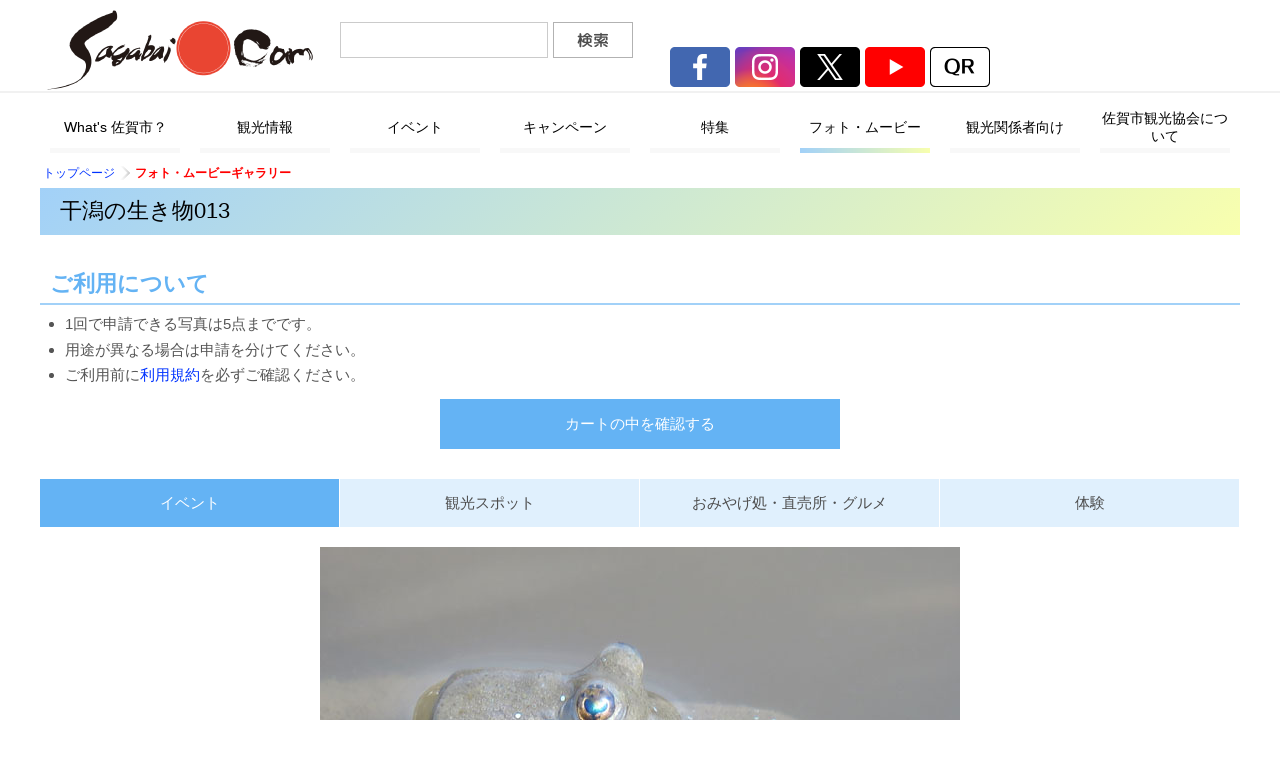

--- FILE ---
content_type: text/html
request_url: https://sagabai.com/main/?cont=photogallery&fid=1522
body_size: 13029
content:
<!DOCTYPE html>
<html lang="ja">
<head prefix="og: http://ogp.me/ns#">
<!-- Google tag (gtag.js) -->

<script async src="https://www.googletagmanager.com/gtag/js?id=G-RGGF5HBREQ"></script>
<script>
  window.dataLayer = window.dataLayer || [];
  function gtag(){dataLayer.push(arguments);}
  gtag('js', new Date());

  gtag('config', 'G-RGGF5HBREQ');
</script>

<!--layout_org_item-->
	<meta charset="UTF-8">
	<meta name="robots" content="all">
	<title>干潟の生き物013　フォト・ムービーギャラリー　佐賀市観光協会公式ポータルサイト　サガバイドットコム　[sagabai.com]</title>
	<meta name="description" content="">
	<meta name="keywords" content="">
	<meta name="twitter:card" content="summary_large_image">
	<meta property="og:title" content="干潟の生き物013　フォト・ムービーギャラリー">
	<meta property="og:description" content="">
	<meta property="og:type" content="article">
	<meta property="og:url" content="https://sagabai.com/main/?cont=photogallery&fid=1522">
	<meta property="og:image" content="https://sagabai.com/imglist/preview/higatanoikimono_13.jpg">
	<meta property="og:site_name" content="佐賀市観光協会公式ポータルサイト　サガバイドットコム　[sagabai.com]">
	<meta http-equiv="Content-Style-Type" content="text/css">
	<meta http-equiv="Content-Script-Type" content="text/javascript">
	<meta name="viewport" content="width=device-width">
	
	
	<script type="text/javascript" src="../html/js/jquery.js"></script>
	<script type="text/javascript" src="../html/js/jquery.cookie.js"></script>
	<script type="text/javascript" src="../html/js/fontsize.js"></script>
	<script type="text/javascript" src="../html/js/jquery.qrcode.min.js"></script>
	<script type="text/javascript" src="../html/js/slick/slick.js"></script>
	<link rel="stylesheet" type="text/css" href="../html/js/slick/slick.css" media="all">
	<link rel="stylesheet" type="text/css" href="../html/js/slick/slick-theme.css" media="all">

	<link rel="stylesheet" type="text/css" href="../html/css/photo_search.css" media="all">
	<link rel="stylesheet" type="text/css" href="../html/css/org_gazo.css?ver=20.19.12.23.01" media="all">
	<link rel="stylesheet" type="text/css" href="../html/css/rwd.css?ver=20.19.12.19.01" media="all">
	<style type=text/css>
#header #siteid h1,
#header #siteid p a{
	background-image: url('../html/logo_image/siteid.png');
}
</style>

	<!--objedt-fit（IE対策）-->
	<script src="https://cdnjs.cloudflare.com/ajax/libs/object-fit-images/3.2.3/ofi.js"></script>
	<script>objectFitImages();</script>
</head>
<body>



<!--FB_LB-->
<div id="fb-root"></div>

<script>(function(d, s, id) {
  var js, fjs = d.getElementsByTagName(s)[0];
  if (d.getElementById(id)) return;
  js = d.createElement(s); js.id = id;
  js.src = "//connect.facebook.net/ja_JP/all.js#xfbml=1";
  fjs.parentNode.insertBefore(js, fjs);
}(document, 'script', 'facebook-jssdk'));</script>

<!--FB_LB-->
<a id="top" name="top"></a>
<div id="bg">
<div id="bg_in">
	<div id="header">
	<div id="header_in">
		<div id="siteid">
			<p><a href="./">佐賀市観光協会公式ポータルサイト　サガバイドットコム　[sagabai.com]</a></p>
		</div><!--siteid-->
		<div id="hcontents">
			
			<div id="hcontents_1">
				<div class="gengo">
					
					<div id="google_translate_element"></div>
					<script type="text/javascript">
					function googleTranslateElementInit() {
					  new google.translate.TranslateElement({pageLanguage: 'ja', includedLanguages: 'en,ja,ko,th,zh-CN,zh-TW', layout: google.translate.TranslateElement.InlineLayout.SIMPLE}, 'google_translate_element');
					}
					</script><script type="text/javascript" src="//translate.google.com/translate_a/element.js?cb=googleTranslateElementInit"></script>
					
				</div><!--gengo-->
				
				<form action="./" method="get" class="kensaku">
					<p><input type="text" name="wd" value="" size="10" id="keyword" onfocus="if (this.value == 'キーワードを入力') this.value = '';" onblur="if (this.value == '') this.value = 'キーワードを入力';" value="キーワードを入力" />
					<input src="../html/all_img/org/kensaku_bo.png" name="" value="検索" id="search_btn" type="image"></p>
				</form>
			</div><!--hcontents_1-->
			
			<div id="hcontents_2">
				<div class="koshiki_sns">
					<ul>
						<li><a href="https://www.facebook.com/Sagabai/" target="_blank"><img src="../html/all_img/org/koshiki_fb2.png" alt="Facebook"></a></li>
						<li><a href="https://www.instagram.com/sagabai.com_official/" target="_blank"><img src="../html/all_img/org/koshiki_ig2.png" alt="Instagram"></a></li>
						<li><a href="https://twitter.com/SagabaiOfficial" target="_blank"><img src="../html/all_img/org/koshiki_x.png" alt="X"></a></li>
						<li><a href="https://www.youtube.com/channel/UCo4Mo5B0ONyno4ZcWCdzOkA" target="_blank"><img src="../html/all_img/org/koshiki_yt2.png" alt="YouTube"></a></li>
						<li><input type="image" src="../html/all_img/org/qr2.png" id="qrbo" style="width: 60px; height: auto; margin: 0; padding: 0; border: none;"></li>
					</ul>
					<p style=" text-align: center;"><a href="../main/3107.html">佐賀市観光協会SNSについて</a></p>
				</div><!--koshiki_sns-->
			</div><!--hcontents_2-->
			
			<div id="hcontents_3" class="banner_5">
				
			</div><!--hcontents_3-->
			
		</div><!--hcontents-->
	</div><!--header_in-->
	</div><!--header-->

<!--QRコード生成-->

<script>
	$(window).on("load",function(){
	  $('#qr_code').qrcode(location.href);
	});
</script>
<script>
$(function () {
    $('#qrbo').click(function () {
        $('#qr_toggle').toggle();
    });
    $('#tojiru').click(function () {
        $('#qr_toggle').hide();
    });
});
</script>

<div id="qr_toggle" style=" display: none;">
	<div id="qr_code"></div>
	<button id="tojiru">閉じる</button>
</div>
	
	
	<div class="mega_menu">
		<ul>
<li class="m_0">
    <a href="./2644.html"><span>What's 佐賀市？</span></a>
<ul>
<li class="m_0_0">
    <a href="./3604.html"><span>What’s 佐賀市？トップ</span></a>
</li>
<li class="m_0_1">
    <a href="./2646.html"><span>佐賀市って、どんなとこ？</span></a>
</li>
<li class="m_0_2 list">
    <a href="./3538.html"><span>佐賀市の主なイベント</span></a>
<ul>
<li class="m_0_2_0">
    <a href="./6795.html"><span>佐賀城下ひなまつり</span></a>
</li>
<li class="m_0_2_1">
    <a href="./2673.html"><span>佐賀インターナショナルバルーンフェスタ</span></a>
</li>
<li class="m_0_2_2">
    <a href="./2620.html"><span>麦秋の風景</span></a>
</li>
</ul>
</li>
<li class="m_0_3">
    <a href="./2674.html"><span>佐賀市の歴史</span></a>
</li>
<li class="m_0_4 list">
    <a href="./3546.html"><span>佐賀市のご当地グルメ</span></a>
<ul>
<li class="m_0_4_0">
    <a href="./26.html"><span>シシリアンライス</span></a>
</li>
</ul>
</li>
<li class="m_0_5">
    <a href="./2815.html"><span>佐賀市の伝統工芸品</span></a>
</li>
<li class="m_0_6">
    <a href="./119.html"><span>さが花ごよみ</span></a>
</li>
<li class="m_0_7">
    <a href="./3104.html"><span>佐賀市へのアクセス</span></a>
</li>
<li class="m_0_8">
    <a href="./467.html"><span>佐賀市観光パンフレット</span></a>
</li>
<li class="m_0_9">
    <a href="./3442.html"><span>佐賀市のふるさと納税</span></a>
</li>
</ul>
</li>
<li class="m_1">
    <a href="./4.html"><span>観光情報</span></a>
</li>
<li class="m_2">
    <a href="./6.html"><span>イベント</span></a>
</li>
<li class="m_3">
    <a href="./3244.html"><span>キャンペーン</span></a>
</li>
<li class="m_4">
    <a href="./7.html"><span>特集</span></a>
<ul>
<li class="m_4_0">
    <a href="./3605.html"><span>特集トップ</span></a>
</li>
<li class="m_4_1">
    <a href="./8145.html"><span>佐賀市観光親善大使（令和７年度）</span></a>
</li>
<li class="m_4_2">
    <a href="./5161.html"><span>佐賀市観光協会おすすめツアー</span></a>
</li>
<li class="m_4_3">
    <a href="./5049.html"><span>SAGAつながるタクシー</span></a>
</li>
<li class="m_4_4">
    <a href="./3019.html"><span>【観光チケット】ぶらり佐賀！銘菓めぐりの旅</span></a>
</li>
<li class="m_4_5">
    <a href="./3486.html"><span>佐賀市観光ボランティアガイドツアー</span></a>
</li>
<li class="m_4_6">
    <a href="./7853.html"><span>SAGA MADOコンシェルジュが教えます！＼駅チカ！／【佐賀ランチMAP】</span></a>
</li>
<li class="m_4_7">
    <a href="./6553.html"><span>～砂糖文化を広めた長崎街道～「シュガーロードフェア」を開催！</span></a>
</li>
<li class="m_4_8">
    <a href="./7203.html"><span>佐賀駅からでかけよう！</span></a>
</li>
<li class="m_4_9 list">
    <a href="./8234.html"><span>佐賀市観光親善大使と巡る「今日から、サガスキ！」</span></a>
<ul>
<li class="m_4_9_0">
    <a href="./8236.html"><span>～Vol.1 初夏の富士町・古湯 大満喫！アクティブトリップ～</span></a>
</li>
<li class="m_4_9_1">
    <a href="./8293.html"><span>～Vol.2  佐賀市南東部で美味しいグルメ!自然を大満喫～</span></a>
</li>
<li class="m_4_9_2">
    <a href="./8328.html"><span>～Vol.3暑い夏こそ！ひんやりレトロ散歩</span></a>
</li>
<li class="m_4_9_3">
    <a href="./8443.html"><span>～Vol.4アニメ「ゾンビランドサガ」佐賀市内ゆかりの地巡り！ゾンビランドサガマンホール巡礼編～</span></a>
</li>
<li class="m_4_9_4">
    <a href="./8504.html"><span>～Vol.5 SAGAつながるタクシー 劇場版　ゾンビランドサガ聖地巡礼プラン～</span></a>
</li>
</ul>
</li>
<li class="m_4_10 list">
    <a href="./7832.html"><span>ののかとかこの「そいぎーこんね？よかとこさがん街！♡」</span></a>
<ul>
<li class="m_4_10_0">
    <a href="./7834.html"><span>vol.1 「佐賀市南部のたからもの！？を求めて…」編</span></a>
</li>
<li class="m_4_10_1">
    <a href="./7850.html"><span>vol.2「梅雨の今こそ…！佐賀の歴史に触れながら夏準備♩」編</span></a>
</li>
<li class="m_4_10_2">
    <a href="./7954.html"><span>vol.3「温泉街を満喫！ゆっつらーと古湯旅」編</span></a>
</li>
<li class="m_4_10_3">
    <a href="./7988.html"><span>vol.4「ドライブ行くならやっぱり三瀬！女子旅自然満喫プラン」編</span></a>
</li>
<li class="m_4_10_4">
    <a href="./8041.html"><span>vol.5 「あまい佐賀を一緒に楽しもう？♡冬の銘菓めぐり♬」編</span></a>
</li>
<li class="m_4_10_5">
    <a href="./8103.html"><span>vol.6「第25回佐賀城下ひなまつり特集～全13カ所コンプリート～(前編)」編</span></a>
</li>
<li class="m_4_10_6">
    <a href="./8105.html"><span>vol.6「第25回佐賀城下ひなまつり特集～全13カ所コンプリート～(後編)」編</span></a>
</li>
<li class="m_4_10_7">
    <a href="./8115.html"><span>vol.7「みんなに教えたい！大和町とっておきスポット」編</span></a>
</li>
</ul>
</li>
<li class="m_4_11 list">
    <a href="./7168.html"><span>かなみとののかの「がばい！ノリノリ★行こうよ、さが！！」</span></a>
<ul>
<li class="m_4_11_0">
    <a href="./7178.html"><span>vol.1 「癒されまくりの佐賀市北部旅」編</span></a>
</li>
<li class="m_4_11_1">
    <a href="./7209.html"><span>vol.2「Sagabai 1Day Passportで佐賀発信！！」編</span></a>
</li>
<li class="m_4_11_2">
    <a href="./7225.html"><span>vol.3「最新施設”SAGAサンライズパーク”を徹底深堀り！」編</span></a>
</li>
<li class="m_4_11_3">
    <a href="./7324.html"><span>vol.4 「ゾンビランドサガマンホール巡りin佐賀市」編</span></a>
</li>
<li class="m_4_11_4">
    <a href="./7333.html"><span>vol.5「バルーンフェスタ直前！ウキウキ♪佐賀バルーンミュージアム」編</span></a>
</li>
<li class="m_4_11_5">
    <a href="./7361.html"><span>vol.6「“うまかもん”ロード開拓」編</span></a>
</li>
<li class="m_4_11_6">
    <a href="./7426.html"><span>vol.7「心を照らすホットな冬」編</span></a>
</li>
<li class="m_4_11_7">
    <a href="./7628.html"><span>vol.8「佐賀市でリアル謎解きゲーム！？「仮面の怪盗と宝珠の謎」」編</span></a>
</li>
<li class="m_4_11_8">
    <a href="./7723.html"><span>vol.9「たからものでいっぱい！佐賀城下ひなまつり」編</span></a>
</li>
<li class="m_4_11_9">
    <a href="./7740.html"><span>vol.10「佐賀市で春いっぱい感じない？」</span></a>
</li>
</ul>
</li>
<li class="m_4_12 list">
    <a href="./6497.html"><span>まみことかなみの「いっとかんば！さがさんば！！」</span></a>
<ul>
<li class="m_4_12_0">
    <a href="./6501.html"><span>vol.1 「佐賀市三瀬村・富士町周辺で充実の１泊２日旅！」編</span></a>
</li>
<li class="m_4_12_1">
    <a href="./6664.html"><span>vol.2 「有明海を楽しむ旅」編</span></a>
</li>
<li class="m_4_12_2">
    <a href="./6735.html"><span>vol.3 「佐賀の空と、宇宙と」編</span></a>
</li>
<li class="m_4_12_3">
    <a href="./6846.html"><span>vol.4 「草木染体験 in 金立公園」編</span></a>
</li>
<li class="m_4_12_4">
    <a href="./7054.html"><span>vol.5 「雪景色の佐賀市をアルクス」編</span></a>
</li>
<li class="m_4_12_5">
    <a href="./7064.html"><span>vol.6 「佐賀城下ひなまつり」編</span></a>
</li>
<li class="m_4_12_6">
    <a href="./7082.html"><span>vol.7 「御朱印巡りと癒しの女子旅」編</span></a>
</li>
</ul>
</li>
<li class="m_4_13 list">
    <a href="./6071.html"><span>あかねとまみこの「ちかっとよっていきんしゃい！佐賀市」</span></a>
<ul>
<li class="m_4_13_0">
    <a href="./6081.html"><span>vol.1「三瀬高原サイクリングプラン」編</span></a>
</li>
<li class="m_4_13_1">
    <a href="./6137.html"><span>vol.2「恵比須巡り」編</span></a>
</li>
<li class="m_4_13_2">
    <a href="./6142.html"><span>vol.2.5「多肉植物でミニ苔玉を作ろう！」編</span></a>
</li>
<li class="m_4_13_3">
    <a href="./6168.html"><span>vol.3‐前編‐「カップルの非日常デートにもぴったり！佐賀市中心部ゆったり満喫コース」編</span></a>
</li>
<li class="m_4_13_4">
    <a href="./6174.html"><span>vol.3‐後編‐「カップルの非日常デートにもぴったり！佐賀市中心部ゆったり満喫コース」編</span></a>
</li>
<li class="m_4_13_5">
    <a href="./6217.html"><span>vol.4「佐賀市で冬を楽しもう〜！！」編</span></a>
</li>
<li class="m_4_13_6">
    <a href="./6265.html"><span>vol.4.5「観光農園で蕎麦打ち体験！」編</span></a>
</li>
<li class="m_4_13_7">
    <a href="./6321.html"><span>vol.5‐前編‐「佐賀市在住者でも知らない？ちょっとディープな佐賀市」編</span></a>
</li>
<li class="m_4_13_8">
    <a href="./6355.html"><span>vol.5‐後編‐「佐賀市在住者でも知らない？ちょっとディープな佐賀市」編</span></a>
</li>
<li class="m_4_13_9">
    <a href="./6361.html"><span>vol.6「有明海の恵み巡り」編</span></a>
</li>
<li class="m_4_13_10">
    <a href="./6375.html"><span>vol.7「佐賀市内での春のピクニック」編</span></a>
</li>
</ul>
</li>
<li class="m_4_14 list">
    <a href="./5082.html"><span>ひとえとあかねの「よかとこさがづくし!!」</span></a>
<ul>
<li class="m_4_14_0">
    <a href="./5086.html"><span>vol.1 「南から北まで満喫！ タクシー観光」編</span></a>
</li>
<li class="m_4_14_1">
    <a href="./5277.html"><span>vol.2「佐賀市中心部　新旧ちょい散歩」編</span></a>
</li>
<li class="m_4_14_2">
    <a href="./5407.html"><span>vol.3「森を冒険！吉野ヶ里話題のスポット×佐賀市内を巡るタクシー旅」編</span></a>
</li>
<li class="m_4_14_3">
    <a href="./5447.html"><span>vol.4「佐賀市北部 アクティビティー大満足プラン」編</span></a>
</li>
<li class="m_4_14_4">
    <a href="./5671.html"><span>vol.5「いちごさんを巡る旅〜最高の器を探して〜」編</span></a>
</li>
<li class="m_4_14_5">
    <a href="./5554.html"><span>vol.6「日本酒も楽しめる女子大満足プラン」編</span></a>
</li>
<li class="m_4_14_6">
    <a href="./5681.html"><span>vol.7「佐賀の歴史とうまかもん女子旅」編</span></a>
</li>
</ul>
</li>
<li class="m_4_15 list">
    <a href="./4294.html"><span>はづきとひとえの「ぷらっと♪さがざんまい！」</span></a>
<ul>
<li class="m_4_15_0">
    <a href="./4296.html"><span>vol.1「どんぐり村と三瀬そば」</span></a>
</li>
<li class="m_4_15_1">
    <a href="./4341.html"><span>vol.2「巨石パークの謎&魅惑の白玉饅頭」</span></a>
</li>
<li class="m_4_15_2">
    <a href="./4371.html"><span>vol.3「佐賀市南部をサイクリングしてみた件」</span></a>
</li>
<li class="m_4_15_3">
    <a href="./4442.html"><span>vol.4「「バルーンフェスタ直前!! 佐賀の街かどもぐもぐウォーク」」</span></a>
</li>
<li class="m_4_15_4">
    <a href="./4542.html"><span>vol.5「インスタグラマーに！私はなる！！ in 神野公園」</span></a>
</li>
<li class="m_4_15_5">
    <a href="./4626.html"><span>vol.6 「佐賀市北部の歴史と伝統ツアー」</span></a>
</li>
<li class="m_4_15_6">
    <a href="./4742.html"><span>vol.7 「佐賀城下ひなまつりの正しい（？）楽しみ方」編</span></a>
</li>
</ul>
</li>
<li class="m_4_16 list">
    <a href="./3765.html"><span>WEB特集「佐賀の賢人たち」</span></a>
<ul>
<li class="m_4_16_0">
    <a href="./3767.html"><span>鍋島直正　～幕末屈指の名君～</span></a>
</li>
<li class="m_4_16_1">
    <a href="./3775.html"><span>大隈重信　～明治・大正きっての傑物～</span></a>
</li>
<li class="m_4_16_2">
    <a href="./3770.html"><span>佐野常民　～揺るぎなきその博愛精神～</span></a>
</li>
<li class="m_4_16_3">
    <a href="./3769.html"><span>島義勇　～北の大地を切り拓いた開拓者～</span></a>
</li>
<li class="m_4_16_4">
    <a href="./3773.html"><span>江藤新平　～「民権」を訴えた初代司法卿～</span></a>
</li>
<li class="m_4_16_5">
    <a href="./3771.html"><span>副島種臣　～世界が認めた正義の外務卿～</span></a>
</li>
<li class="m_4_16_6">
    <a href="./3772.html"><span>大木喬任　～日本教育制度の基礎を作り上げた酒豪～</span></a>
</li>
<li class="m_4_16_7">
    <a href="./3768.html"><span>枝吉神陽　～佐賀の「吉田松陰」～</span></a>
</li>
<li class="m_4_16_8">
    <a href="./3774.html"><span>相良知安　～我が国へのドイツ医学導入の功績者～</span></a>
</li>
<li class="m_4_16_9">
    <a href="./3776.html"><span>徐福　～不老不死を求めた浪漫の旅人～</span></a>
</li>
<li class="m_4_16_10">
    <a href="./3777.html"><span>成富兵庫茂安　～肥前国随一の猛将は、日の本随一のグランドデザイナーへ～</span></a>
</li>
<li class="m_4_16_11">
    <a href="./3778.html"><span>高遊外売茶翁　～日本に煎茶を普及させた文化人～</span></a>
</li>
<li class="m_4_16_12">
    <a href="./3779.html"><span>義祭同盟とは？</span></a>
</li>
</ul>
</li>
<li class="m_4_17">
    <a href="./3784.html"><span>Feel＆Impression SAGA</span></a>
</li>
<li class="m_4_18">
    <a href="./4267.html"><span>その他の記事</span></a>
</li>
<li class="m_4_19">
    <a href="./5565.html"><span>佐賀城下バーチャルストーリーウォーク</span></a>
</li>
<li class="m_4_20">
    <a href="./6404.html"><span>SAGAつながるタクシー「ゾンビランドサガ聖地巡礼コース」のご案内</span></a>
</li>
<li class="m_4_21">
    <a href="./7864.html"><span>SAGA MADO観光コンシェルジュのおすすめ！プロスポーツ観戦宿泊助成の楽しみ方</span></a>
</li>
<li class="m_4_22">
    <a href="./7840.html"><span>プロスポーツ観戦宿泊料金割引キャンペーン</span></a>
</li>
<li class="m_4_23">
    <a href="./8486.html"><span>佐賀市フルーツ狩り体験</span></a>
</li>
</ul>
</li>
<li class="m_5 sel">
    <a href="./?cont=photogallery"><span>フォト・ムービー</span></a>
<ul>
<li class="m_5_0">
    <a href="./3603.html"><span>フォト・ムービーギャラリートップ</span></a>
</li>
<li class="m_5_1 list">
    <a href="./6523.html"><span>佐賀インターナショナルバルーンフェスタフォトコンテスト入賞作品</span></a>
<ul>
<li class="m_5_1_0">
    <a href="./7413.html"><span>2023佐賀インターナショナルバルーンフェスタフォトコンテスト入賞作品</span></a>
</li>
<li class="m_5_1_1">
    <a href="./6767.html"><span>2022佐賀インターナショナルバルーンフェスタフォトコンテスト入賞作品</span></a>
</li>
<li class="m_5_1_2">
    <a href="./4567.html"><span>2019佐賀インターナショナルバルーンフェスタフォトコンテスト入賞作品</span></a>
</li>
<li class="m_5_1_3">
    <a href="./3571.html"><span>2018佐賀インターナショナルバルーンフェスタフォトコンテスト入賞作品</span></a>
</li>
<li class="m_5_1_4">
    <a href="./853.html"><span>2017佐賀インターナショナルバルーンフェスタフォトコンテスト入賞作品</span></a>
</li>
<li class="m_5_1_5">
    <a href="./8501.html"><span>2024・2025佐賀インターナショナルバルーンフェスタフォトコンテスト入賞作品</span></a>
</li>
</ul>
</li>
</ul>
</li>
<li class="m_6">
    <a href="./3246.html"><span>観光関係者向け</span></a>
<ul>
<li class="m_6_0">
    <a href="./3608.html"><span>観光関係者向けページトップ</span></a>
</li>
<li class="m_6_1">
    <a href="./3090.html"><span>大会等開催支援情報</span></a>
</li>
<li class="m_6_2">
    <a href="./3931.html"><span>大会等開催支援申請メールフォーム</span></a>
</li>
<li class="m_6_3">
    <a href="./1226.html"><span>佐賀市のユニークベニュー</span></a>
</li>
<li class="m_6_4">
    <a href="./3818.html"><span>コンベンション・スポーツ施設検索</span></a>
</li>
<li class="m_6_5">
    <a href="./7573.html"><span>SAGAつながるタクシー（バイオマス視察の方）</span></a>
</li>
<li class="m_6_6">
    <a href="./7604.html"><span>SAGAつながるタクシー事前申込フォーム（バイオマス視察の方）</span></a>
</li>
</ul>
</li>
<li class="m_7">
    <a href="./10.html"><span>佐賀市観光協会について</span></a>
<ul>
<li class="m_7_0 list">
    <a href="./4186.html"><span>佐賀市観光協会からのお知らせ</span></a>
<ul>
<li class="m_7_0_0">
    <a href="./4187.html"><span>一般向け</span></a>
</li>
<li class="m_7_0_1">
    <a href="./4188.html"><span>観光関係者向け</span></a>
</li>
<li class="m_7_0_2">
    <a href="./4189.html"><span>会員向け</span></a>
</li>
<li class="m_7_0_3">
    <a href="./8330.html"><span>【審査結果】佐賀市観光パンフレット改訂及び印刷製本業務　公募型プロポーザル</span></a>
</li>
<li class="m_7_0_4">
    <a href="./8309.html"><span>【質問に対する回答】佐賀市観光パンフレット改訂及び印刷製本業務にかかる公募型プロポーザルについて</span></a>
</li>
<li class="m_7_0_5">
    <a href="./8271.html"><span>【公募型プロポーザル】佐賀市観光パンフレット改訂及び印刷製本業務</span></a>
</li>
<li class="m_7_0_6">
    <a href="./7243.html"><span>【インボイス制度】登録番号のお知らせ</span></a>
</li>
<li class="m_7_0_7">
    <a href="./3985.html"><span>こいのぼりの寄贈について</span></a>
</li>
<li class="m_7_0_8">
    <a href="./4461.html"><span>北山湖（北山ダム）の湖面利用について</span></a>
</li>
<li class="m_7_0_9">
    <a href="./4488.html"><span>佐賀市観光協会をかたる不審なメールにご注意ください。（2020年1月30日）</span></a>
</li>
<li class="m_7_0_10">
    <a href="./6310.html"><span>令和６～８年度佐賀市ふるさと納税寄附受納支援業務公募型プロポーザルの実施について</span></a>
</li>
<li class="m_7_0_11">
    <a href="./6763.html"><span>【補助金事業のご案内】令和5年度に向けた観光地の再生・観光サービスの高付加価値化事業</span></a>
</li>
<li class="m_7_0_12">
    <a href="./7312.html"><span>佐賀市観光協会 新規会員について</span></a>
</li>
<li class="m_7_0_13">
    <a href="./7310.html"><span>ありがとうございました。10月8日 ONE有明ビーチクリーン活動</span></a>
</li>
<li class="m_7_0_14">
    <a href="./7586.html"><span>令和６～８年度佐賀市ふるさと納税返礼品配送業務公募型プロポーザルの実施について</span></a>
</li>
<li class="m_7_0_15">
    <a href="./7644.html"><span>令和６～８年度佐賀市ふるさと納税返礼品配送業務委託に係る質問に対する回答について</span></a>
</li>
<li class="m_7_0_16">
    <a href="./8499.html"><span>年末年始の営業について（休業日のお知らせ）</span></a>
</li>
</ul>
</li>
<li class="m_7_1 list">
    <a href="./4053.html"><span>佐賀市観光協会へのお問い合わせ</span></a>
<ul>
<li class="m_7_1_0">
    <a href="./4054.html"><span>総務課へのお問い合わせ</span></a>
</li>
<li class="m_7_1_1">
    <a href="./4057.html"><span>事業誘致課へのお問い合わせ</span></a>
</li>
<li class="m_7_1_2">
    <a href="./4061.html"><span>旅行課へのお問い合わせ</span></a>
</li>
<li class="m_7_1_3">
    <a href="./4063.html"><span>流通課へのお問い合わせ</span></a>
</li>
</ul>
</li>
<li class="m_7_2 list">
    <a href="./12.html"><span>会員向けページ</span></a>
<ul>
<li class="m_7_2_0">
    <a href="./8251.html"><span>令和７年度一般社団法人佐賀市観光協会定時総会について</span></a>
</li>
<li class="m_7_2_1">
    <a href="./8231.html"><span>佐賀市観光協会会員さまの情報を発信します！</span></a>
</li>
<li class="m_7_2_2">
    <a href="./3233.html"><span>イベント情報・キャンペーン情報の掲載について</span></a>
</li>
<li class="m_7_2_3">
    <a href="./3993.html"><span>佐賀市ふるさと納税協賛事業者の募集について</span></a>
</li>
</ul>
</li>
<li class="m_7_3">
    <a href="./25.html"><span>このウェブサイトについて</span></a>
</li>
<li class="m_7_4">
    <a href="./3107.html"><span>佐賀市観光協会SNSについて</span></a>
</li>
<li class="m_7_5">
    <a href="./1263.html"><span>旅行業登録票</span></a>
</li>
<li class="m_7_6">
    <a href="./3207.html"><span>ご旅行条件書（共通）</span></a>
</li>
<li class="m_7_7">
    <a href="./20.html"><span>リンク集</span></a>
</li>
<li class="m_7_8">
    <a href="./8269.html"><span>カスタマーハラスメントに対する基本方針</span></a>
</li>
</ul>
</li>
</ul>

	</div><!-- /mega_menu -->
	
	<div id="gmenu" class="menu_4 pc">
		<ul><li><a href="./2644.html"><span>What's 佐賀市？</span></a></li><li><a href="./4.html"><span>観光情報</span></a></li><li><a href="./6.html"><span>イベント</span></a></li><li><a href="./3244.html"><span>キャンペーン</span></a></li><li><a href="./7.html"><span>特集</span></a></li><li class="sel"><a href="./9.html"><span>フォト・ムービー</span></a></li><li><a href="./3246.html"><span>観光関係者向け</span></a></li><li><a href="./10.html"><span>佐賀市観光協会について</span></a></li></ul>
	</div><!--gmenu-->
	
<div id="wrap">
<div id="wrap_in">

	<div id="col_unit_3">
		<div id="pankuzu">
			<ul><li class="tp_0"><a href="../"><span>トップページ</span></a></li><li class="tp_1"><span>フォト・ムービーギャラリー</span></li></ul>
		</div><!--pankuzu-->

		<div id="unit_a">
			<h1>干潟の生き物013</h1>

	<div id="contents_0">

<h2>ご利用について</h2>
<ul>
  <li>1回で申請できる写真は5点までです。</li>
  <li>用途が異なる場合は申請を分けてください。</li>
  <li>ご利用前に<a href="./6491.html">利用規約</a>を必ずご確認ください。</li>
</ul>

<a href="./6483.html" id="cart_btn">カートの中を確認する</a>

<div class="photo_menu"><ul><li class="sel"><a href="./?cont=photogallery&cat=1">イベント</a></li><li class=""><a href="./?cont=photogallery&cat=2">観光スポット</a></li><li class=""><a href="./?cont=photogallery&cat=3">おみやげ処・直売所・グルメ</a></li><li class=""><a href="./?cont=photogallery&cat=4">体験</a></li></ul></div>
	<!-- スライド画像 --><div id="gazo_detail"><div class="gazo_images"><p><img src="../imglist/preview/higatanoikimono_13.jpg" /></p></div><!--gazo_images--><div><table><tr><th>タイトル</th><td>干潟の生き物013</td></tr><tr><th>説明</th><td></td></tr><tr><th>提供</th><td></td></tr></table></div><div class="photo_cart_btn_detail"><form method="POST" action="./?cont=photocart" target="fuga"><input type="button" id="add_btn_detail_1522" class="photo_btn add" value="カートに追加"><input type="hidden" name="g_id" value="1522"><input type="hidden" name="g_title" value="干潟の生き物013"><input type="hidden" name="g_image" value="higatanoikimono_13.jpg"></form><iframe name="fuga" scrolling="no" frameborder="no" style="display:none"></iframe></div></div><!--item_detail-->



<p class="photo_page pc"></p>
<p class="photo_page sp"></p>
	</div><!--contents_0-->

		</div><!--unit_a-->


		<div id="unit_b">
			<div class="menu_2 pc">
				<p><a href="./?cont=photogallery"><span>フォトギャラリー</span></a></p>
				

			</div><!--menu_2-->
			<div class="banner_2">
				<h6>PRLink</h6>

<ul style="font-size: 15.04px;">
	<li><a href="https://kouno.haut.jp/" target="_blank"><img src="https://www.sagabai.com/html/site_files/image/top_img/konokoen_bn.jpg" style="height: 60px; width: 220px;" /></a></li>
	<li><a href="http://www.sagabai.com/balloon-museum/" target="_blank"><img src="https://www.sagabai.com/html/site_files/image/2018AdLink/siteid.jpg" style="font-size: 15.04px; height: 63px; width: 220px;" /></a></li>
	<li><a href="https://www.higasasu.city.saga.lg.jp/"><img alt="" src="/html/site_files/image/2021/banner_higasasu.png" style="width: 220px; height: 70px;" /></a></li>
</ul>

<ul style="font-size: 15.04px;">
	<li><a href="https://sano-mietsu-historymuseum.city.saga.lg.jp/"><img alt="" src="/html/site_files/image/2022/sanologo.jpg" style="width: 220px; height: 101px;" /></a></li>
	<li><a href="http://www.saga-ebisu.com/" target="_blank"><img src="https://www.sagabai.com/html/site_files/image/top_img/ebisu.png" style="height: 70px; width: 220px;" /></a></li>
	<li><a href="./4213.html"><img alt="" src="/html/site_files/image/2019banner/sagatabi.jpg" style="width: 220px; height: 70px;" /></a></li>
	<li><a href="https://www.fuji-spa.com/" style="color: rgb(255, 0, 0);"><img alt="" src="/html/site_files/image/%E3%81%B5%E3%82%8B%E3%81%8F%E3%81%BE%E3%83%90%E3%83%8A%E3%83%BC_%E8%B5%A4.png" style="opacity: 0.75; width: 200px; height: 64px;" /></a></li>
</ul>

<h6><a href="./3442.html">佐賀市のふるさと納税</a></h6>

<ul>
	<li><a href="http://www.saga-city-furusato.com" target="_blank"><img alt="" src="/html/site_files/image/2023/furusatobanner(1).png" style="width: 160px; height: 63px;" /></a></li>
	<li><a href="https://www.furusato-tax.jp/city/product/41201"><img alt="" src="/html/site_files/image/2021/2021furusato/%E3%83%81%E3%83%A7%E3%82%A4%E3%82%B9%E3%83%90%E3%83%8A%E3%83%BC2.png" style="width: 160px; height: 100px;" /></a></li>
	<li><a href="https://hb.afl.rakuten.co.jp/hgc/171f3ec6.054d1d43.171f2e5c.f6787e2a/?pc=http%3A%2F%2Fwww.rakuten.co.jp%2Ff412015-saga%2F&amp;m=http%3A%2F%2Fm.rakuten.co.jp%2Ff412015-saga%2F" style="color: rgb(255, 0, 0); font-size: 15.04px; text-align: center;" target="_blank"><img alt="" src="/html/site_files/image/2018AdLink/furusato-bnr_01_pc.png" style="width: 160px; height: 65px;" /></a></li>
	<li><a href="//ck.jp.ap.valuecommerce.com/servlet/referral?sid=3419514&amp;pid=885470400&amp;vc_url=https%3A%2F%2Ffurunavi.jp%2Fmunicipal_single.aspx%3Fmunicipalid%3D1529%26utm_source%3Dvc%26utm_medium%3Daffiliate%26utm_campaign%3Dproduct_detail" rel="nofollow" style="color: rgb(255, 0, 0); font-size: 15.04px; text-align: center;" target="_blank"><img alt="" src="https://www.sagabai.com/html/site_files/image/2018AdLink/p1cohn1td61d8kpmnnr617d94pa7.jpg" style="border-width: 0px; border-style: solid; width: 160px; height: 48px;" /></a></li>
	<li><a href="https://furusato.wowma.jp/412015/?medid=affiliate&amp;serial=web&amp;srcid=all&amp;vc_lpp=[base64]"><img alt="" src="/html/site_files/image/aupayfurusato%281%29.jpg" style="width: 160px; height: 104px;" /></a></li>
</ul>

<ul>
	<li><a href="https://furusato.ana.co.jp/41201/"><img alt="" src="/html/site_files/image/2025/p1j1ckfuba1jvs1g28reu1fgords4.png" style="width: 160px; height: 37px;" /></a></li>
	<li><a href="https://furusatohonpo.jp/donate/municipality/?localGovernmentId=87a938b1-62fb-4e34-858e-42fd1ae306e3"><img alt="" src="/html/site_files/image/2021/2021furusato/%E3%81%B5%E3%82%8B%E3%81%95%E3%81%A8%E6%9C%AC%E8%88%97(%E8%83%8C%E6%99%AF%E9%80%8F%E9%81%8E%EF%BC%89.png" style="width: 160px; height: 41px;" /></a></li>
	<li><a href="https://www.satofull.jp/city-saga-saga/"><img alt="" src="https://www.sagabai.com/html/site_files/image/2018AdLink/furusato-bnr_02_pc.png" style="border-width: 0px; border-style: solid; width: 160px; height: 65px;" /></a></li>
	<li><a href="https://furusato.saisoncard.co.jp/city.php?n=412015"><img alt="" src="/html/site_files/image/2023/8_%E3%82%BB%E3%82%BE%E3%83%B3%E3%83%90%E3%83%8A%E3%83%BC1.jpg" style="width: 160px; height: 44px;" /></a></li>
	<li><a href="https://www.furusato.aeon.co.jp/municipality/info/412015/" target="_blank"><img alt="" src="/html/site_files/image/2023/maifure.png" style="width: 160px; height: 61px;" /></a></li>
</ul>

<ul>
	<li><a href="https://furusato.jreast.co.jp/furusato/municipality/detail/f590" target="_blank"><img alt="" src="/html/site_files/image/JRE-MALL%E3%81%B5%E3%82%8B%E3%81%95%E3%81%A8%E7%B4%8D%E7%A8%8E_300%C3%9790px.jpg" style="width: 160px; height: 48px;" /></a></li>
	<li><a href="https://furusato.mynavi.jp/municipal/detail/412015/" target="_blank"><img alt="" src="/html/site_files/image/%E3%83%9E%E3%82%A4%E3%83%8A%E3%83%93%E6%A8%AA.jpg" style="height: 28px; width: 200px;" /></a></li>
	<li><a href="https://kabuand.com/furusato/areas/41/cities/976az66z7t9bebd2069jacjrp0"><img alt="" src="/html/site_files/image/KABU%26furusato_logo2.png" style="width: 160px; height: 83px;" /></a></li>
	<li><a href="https://furusato.asahi.co.jp/city/detail/41201"><img alt="" src="/html/site_files/image/fururabo.png" style="width: 160px; height: 47px;" /></a></li>
	<li><a href="https://www.amazon.co.jp/fmc/furusato/region/九州_沖縄/佐賀県佐賀市/ref=s9_ot_cg_test_md1_w?pf_rd_m=AN1VRQENFRJN5&amp;pf_rd_s=fresh-merchandised-content-6&amp;pf_rd_r=N6TSMDCN7ASQQ0VJSQDB&amp;pf_rd_t=0&amp;pf_rd_p=0c8595a6-a47e-4a09-a642-6205955e36fc&amp;pf_rd_i=region-九州_沖縄" target="_blank"><img alt="" src="/html/site_files/image/Amazon_Furusato_Logo_Squid_Ink_Smile_Orange_RGB.png" style="width: 160px; height: 55px;" /></a></li>
</ul>

<ul>
	<li><a href="https://www.furusato-vfuru.jp/area/city/?id=41201"><img alt="" src="/html/site_files/image/V%E3%81%B5%E3%82%8B%E3%81%95%E3%81%A8%E7%B4%8D%E7%A8%8E.png" style="width: 624px; height: 208px;" /></a></li>
	<li><a href="https://furusato.jal.co.jp/municipality/412015"><img alt="" src="/html/site_files/image/2025/JAL%E3%83%90%E3%83%8A%E3%83%BC.jpg" style="width: 624px; height: 146px;" /></a></li>
</ul>

			</div><!--banner_2-->

		</div><!--unit_b-->
		
	</div><!--col_unit_3-->
	
	
</div><!--wrap_in-->
</div><!--wrap-->
	
		
	<div id="footer">
		<div id="fmenu" class="menu_5">
			<ul><li><a href="./20.html"><span>リンク集</span></a></li><li><a href="./14.html"><span>サイトマップ</span></a></li></ul>
		</div><!--fmenu-->
		<address>
			<strong>一般社団法人 佐賀市観光協会</strong><br>
			〒840-0826 佐賀市白山2-7-1 エスプラッツ2F 佐賀市観光交流プラザ<br />
営業時間／10：00～18：30（火曜10：00～19：00、日曜10：00～16：00）<br />
定休日／土、祝日、年末年始<br>
			TEL：0952-20-2200　FAX：0952-28-5656
		</address>
		
	</div><!--footer-->
	
	<div id="copy">
		<p>(C)一般社団法人佐賀市観光協会. All rights reserved.</p>
	</div><!--copy-->


<script>
$(document).ready(function(){
	$(".menu-trigger").click(function (){
		$(".menu_block").parent("div").toggleClass("active");
		document.body.classList.toggle("open");
	});
});
</script>


	<!--スマホメニュー-->
	<div class="drawer_menu sp">
		<div class="menu_block">
			<h2>MENU</h2>
						<p><a href="./9.html"><span>フォト・ムービーギャラリー</span></a></p>
<ul>
<li><a href="./?cont=photogallery"><span>フォト・ムービーギャラリートップ</span></a></li>
<li class="menu_cate"><a href="./6523.html"><span>佐賀インターナショナルバルーンフェスタフォトコンテスト入賞作品</span></a></li>
</ul>

						<h2>MAIN</h2>
			<ul>
				<li><a href="./">トップページ</a></li>
			</ul>
			<ul><li><a href="./2644.html"><span>What's 佐賀市？</span></a></li><li><a href="./4.html"><span>観光情報</span></a></li><li><a href="./6.html"><span>イベント</span></a></li><li><a href="./3244.html"><span>キャンペーン</span></a></li><li><a href="./7.html"><span>特集</span></a></li><li class="sel"><a href="./9.html"><span>フォト・ムービー</span></a></li><li><a href="./3246.html"><span>観光関係者向け</span></a></li><li><a href="./10.html"><span>佐賀市観光協会について</span></a></li></ul>
		</div><!--menu_block-->
		<a class="menu-trigger">閉じる</a>
	</div><!--drawer_menu-->
	
	<!--スマホ固定メニュー-->
	<div class="spm sp">
		<ul>
			<li class="spm_001"><a href="./1.html#news_topics">お知らせ</a></li>
			<li class="spm_002"><a href="#top">PageTop</a></li>
			<li class="spm_003"><a class="menu-trigger">メニュー</a></li>
		</ul>
	</div><!--spm-->

</div><!--bg_in-->
</div><!--bg-->

<!-- Global site tag (gtag.js) - Google Analytics -->
<script async src="https://www.googletagmanager.com/gtag/js?id=UA-125593784-1"></script>
<script>
  window.dataLayer = window.dataLayer || [];
  function gtag(){dataLayer.push(arguments);}
  gtag('js', new Date());

  gtag('config', 'UA-125593784-1');
</script><script type="text/javascript" class="microad_blade_track">
<!--
var microad_blade_jp = microad_blade_jp || { 'params' : new Array(), 'complete_map' : new Object() };
(function() {
var param = {'co_account_id' : '6656', 'group_id' : '', 'country_id' : '1', 'ver' : '2.1.0'};
microad_blade_jp.params.push(param);

var src = (location.protocol == 'https:')
? 'https://d-track.send.microad.jp/js/blade_track_jp.js' : 'http://d-cache.microad.jp/js/blade_track_jp.js';

var bs = document.createElement('script');
bs.type = 'text/javascript'; bs.async = true;
bs.charset = 'utf-8'; bs.src = src;

var s = document.getElementsByTagName('script')[0];
s.parentNode.insertBefore(bs, s);
})();
-->
</script>
<script type="text/javascript" src="../html/js/photogallery.js?20220405"></script>



</body>
</html>

--- FILE ---
content_type: text/css
request_url: https://sagabai.com/html/css/photo_search.css
body_size: 695
content:
@charset "utf-8";
/**
 * /html/css/photo_search.css
 * 
 * Cascade Style Sheet
 * 
 * @package Prime CMS
 * @author  $Author$
 * @version $Id$
 *---------------------------------------------------*/

	.photo_menu
	{
	}
		.photo_menu ul
		{
			list-style-type: none;
			/*display: block;*/
			overflow: hidden;
			clear: both;
		}
			.photo_menu li
			{
				margin-right: 15px;
				/*border: 1px solid #aaa;
				float: left;*/
			}
				.photo_menu li a
				{
					/*padding:10px 15px;*/
					display: block;
				}

	.photo_search_select
	{
	}
		.photo_search_select dl
		{
			display: inline;
			overflow: hidden;
			clear: both;
		}
			.photo_search_select dt
			{
				/*float:left;*/
			}
			.photo_search_select dd
			{
				padding-right: 30px;
				/*float: left;*/
			}

	.photo_search_tags
	{
	}
		.photo_search_tags dl
		{
			display: inline;
			overflow: hidden;
			clear: both;
		}
			.photo_search_tags dt
			{
			}
			.photo_search_tags dd
			{
				float: left;
			}

	.conv_search
	{
		list-style-type: none;
		display: block;
		overflow: hidden;
		clear: both;
	}
		.conv_search fieldset
		{
			min-height: 120px;
			float: left;
		}
		.conv_search fieldset.row0
		{
/* 			width: 98% !important; */
		}
		.conv_search fieldset.row5
		{
/* 			width: 48% !important; */
		}
			.conv_search fieldset ul
			{
				list-style-type: none;
				display: block;
				overflow: hidden;
				clear: both;
			}
				.conv_search fieldset li
				{
					float:left;
				}


	#photo .photo_list .photo .photo_title + div + div + div span
	{
		margin-right: 5px;
		font-size: 75%;

		border: none !important;
		background-color: #fef2e3 !important;
		border-radius: 20px;
		padding: 1px 10px !important;
		white-space: nowrap;
		display: inline-block;
		margin-bottom: 5px;
	}
	#photo img{
	/* pointer-events: none; */
	}

	.photo_image>a{
		/* display: block; */
	}


--- FILE ---
content_type: text/css
request_url: https://sagabai.com/html/css/org.css
body_size: 8476
content:
@charset "utf-8";
@import url("default.css"); 
@import url("photo_gallery.css"); 
/*org.css*/
/*ver.20.21.05.13.01*/


.sp{
	display: none;
}

/*フロートをクリアする*/
div		{
		zoom: 1;/*for IE 5.5-7*/
		line-height: 1.2em;
		}  
div:after {/*for modern browser*/
		content: ".";
		clear: both;
		display: block;
		height: 0;
		line-height: 0;
		visibility: hidden;
		}

/*リンクの点線を非表示*/
a:focus	{
		overflow:hidden;
		} 

/*画像リンクにアルファ*/
a:hover img {
		filter: Alpha(opacity=75);
		-moz-opacity:0.75;
		opacity:0.75;
		}

/*プレーンタグ設定*/
body	{
		color: #555555;
		}

h1		{
/* 		background: linear-gradient(135deg, #43c6ac, #f8ffae); */
		background: linear-gradient(135deg, #a2d1f8, #f8ffae);
		padding: 10px 10px 10px 20px;
		line-height: 130%;
		color: #000;
		font-weight: 300;
		margin: 0 0 30px 0;
		}

h2		{
		border-bottom: 2px solid #a2d1f8;
		padding: 5px 10px 5px 10px;
		color: #64b3f4;
		font-size: 120%;
		}

h3		{
		background-color: #fcffdf;
		color: #666;
		padding: 10px 20px;
		font-size: 110%;
		}

h4		{
		border-left: 10px solid #bbbbbb;
		padding: 3px 10px;
		}

h5		{
		background-color: #eeeeee;
		padding: 2px 10px;
		}

h6		{
		border-bottom: 1px dotted #bbbbbb;
		padding: 2px 10px;
		}

address	{
		font-style: normal;
		}

/*
table,
th,
td		{
		border-color: #ccc;
		}
th		{
		text-align: center;
		background-color: #f2f2f2;
		}
*/

table{
	display: table;
	border-collapse: collapse;
	border: none;
	margin-bottom: 20px;
}
th,td{
	display: table-cell;
	border: 1px solid #ccc;
	padding: 5px;
}
th{
	background-color: #f2f2f2;
	text-align: center !important;
}

table[border="0"] th,
table[border="0"] td,
.conv_img td{
	border: none;
}


input[type="checkbox"]{
	margin-left: 10px;
}
select{
	font-size: 1em;
}

/*YouTubeレスポンシブ*/
.movie-wrap {
	position: relative;
	padding-bottom: 56.25%; /*アスペクト比 16:9の場合の縦幅*/
	height: 0;
	overflow: hidden;
}
 
.movie-wrap iframe {
	position: absolute;
	top: 0;
	left: 0;
	width: 100%;
	height: 100%;
}





/*ページスタイル設定
※各レイアウトブロックごとに外側から(または上から)設定*/
#bg		{
		text-align: center;
		}
#bg_in	{
		}

/*ヘッダー*/
#header{
	padding-top: 10px;
	border-bottom: 2px solid #f1f1f1;
	margin-bottom: 10px;
}
#header_in	{
		width: 1200px;
		margin: 0 auto;
		}
#header #siteid{
		float: left;
		width: 280px;
		}
#header #siteid h1,
#header #siteid p a{
		display: block;
		background-repeat: no-repeat;
		width: 280px;
		height: 80px;
		margin: 0;
		padding: 0;
		border: none;
		text-indent: -55555em;
		}
#header #siteid p{
		margin: 0;
		padding: 0;
		}
#header #hcontents{
		width: 900px;
		float: right;
		text-align: left;
		}
#hcontents_1{
		width: 300px;
		float: left;
		margin-right: 30px;
		
	}
#translat{
		}
#translat .honlabel,
#translat .sel_lang{
		width: 100px;
		margin: 0;
		padding: 0;
		float: left;
		}

#hcontents_2{
		width: 320px;
		float: left;
		}
.koshiki_sns{
	margin: 37px 0 0 0;
}
.koshiki_sns ul{
	margin: 0 0 0 0;
	padding: 0;
	list-style: none;
}
.koshiki_sns ul li{
	margin: 0 0 0 5px;
	padding: 0;
	display: inline;
	float: left;
}
.koshiki_sns ul li:first-child{
	margin: 0;
}
.koshiki_sns ul li a img{
	width: 60px !important;
	height: auto !important;
}
.koshiki_sns p{
	display: none;/*190603_削除依頼*/
	clear: both;
	padding: 5px 0;
	margin: 0;
}

#qr_toggle{
	margin-bottom: 20px;
}
#qr_toggle button{
	font-size: 1.4em;
	line-height: 1.4em;
}


.goog-te-gadget-simple{
	padding: 2px 0 !important;
}

.kensaku input{
		margin: 0;
		padding: 0;
		float: left;
		}
.kensaku input[type="text"]{
		color: #666666;
		padding: 3px;
		border: 1px solid #cbcbcb;
		width: 200px;
		height: 28px;
		margin-right: 5px;
		}
.kensaku input[type="text"]:focus{
		color: #555555;
		}

#hcontents_3{
		width: 210px;
		float: right;
		}
#hcontents_3 p{
	margin: 0;
}





/*グローバルメニュー*/
#gmenu	{
		margin-bottom: 10px;
		display: none;
		}
#gmenu ul{
		margin: 0 auto;
		width: 1200px;
		padding: 0;
		list-style: none;
		}
#gmenu ul li{
		margin: 0 10px 0 10px;
		padding: 0;
		display: inline;
		float: left;
		}
#gmenu ul li a{
		display: table-cell;
		vertical-align: middle;
		width: 130px;
		height: 50px;
		font-size: 90%;
		text-decoration: none;
		color: #000;
		background-image: url("../all_img/org/gmenu_li_a.png");
		background-repeat: no-repeat;
		background-position: right bottom;
		}
#gmenu ul li a:hover,
#gmenu ul .sel a{
		background-position: left bottom;
		}





#wrap	{
		margin: 0 auto;
		width: 1200px;
		text-align: left;
		margin-bottom: 30px;
		}


#wrap_in{
		}


/*パンくず*/
#pankuzu{
		padding: 3px;
		font-size: 80%;
		margin-bottom: 5px;
		}
#pankuzu ul{
		margin: 0;
		padding: 0;
		list-style: none;
		}
#pankuzu ul li{
		margin: 0;
		padding: 0;
		display: inline;
		font-weight: bold;
		color: #ff0000;
		}
#pankuzu ul li a{
		background-image: url('../all_img/org/pan.gif');
		background-repeat: no-repeat;
		background-position: right center;
		padding-right: 20px;
		font-weight: normal;
		}




/*unit_a*/
#unit_a	{
/* 		width: 900px; */
		width: 1200px;/*レイアウト変更用*/
		float: left;
		word-break: break-all;
		}
#unit_a.toppage{
		border: none;
		}
#unit_a_1{
		width: 460px;
		float: right;
		}
#unit_a_2{
		width: 220px;
		float: left;
		}
#unit_a h2 span{
	font-size: 100% !important;
}
#unit_a h2{
	font-size: 145% !important;
	line-height: 1.3em;
}

/*unit_b*/
#unit_b	{
		width: 1200px;
		}
#unit_b .banner_1{
	display: none;
}

#unit_a .banner_1,
#unit_a .banner_3{
	margin-bottom: 30px;
}

#unit_b .banner_2{
	padding-top: 20px;
}
#unit_b .banner_2 p{
	display: inline;
	float: left;
	margin: 0 5px 10px 5px;
}
#unit_b .banner_2 p img{
	width: 230px !important;
	height: auto !important;
}
#unit_b .banner_2 h2,
#unit_a .banner_1 h2,
#unit_a .banner_3 h2{
	clear: both;
}

/*190326追記*/
#unit_b .banner_2 ul,
#unit_a .banner_1 ul,
#unit_a .banner_3 ul{
	margin: 0;
	padding: 0;
	list-style:none;
	display: table;
	width: 100%;
}
#unit_b .banner_2 li,
#unit_a .banner_1 li,
#unit_a .banner_3 li{
	margin: 0;
	padding: 0;
	display: table-cell;
	vertical-align: middle;
	text-align: center;
}
#unit_b .banner_2 ul img,
#unit_a .banner_1 ul img,
#unit_a .banner_3 ul img{
	max-width: 230px !important;
	height: auto !important;
}



/*メニュー2*/
#unit_b .menu_2{
		margin-bottom: 20px;
		border-top: 3px solid #64b3f4;
		display: none;/*レイアウト変更用*/
		}
#unit_b .menu_2 ul{
		margin: 0;
		padding: 0;
		list-style: none;
		width: 220px;
		overflow: hidden;
		}
#unit_b .menu_2 p,
#unit_b .menu_2 ul li{
		margin: 0;
		padding: 0;
		display: inline;
		float: left;
		}
#unit_b .menu_2 p a,
#unit_b .menu_2 ul li a{
		display: block;
		background-color: #ffffff;
		width: 195px;
		padding: 10px 5px 10px 20px;
		border-bottom: 1px solid #a2d1f8;
		background-repeat: no-repeat;
		background-position: left center;
		text-decoration: none;
		font-size: 90%;
		}
#unit_b .menu_2 p a:hover,
#unit_b .menu_2 ul li a:hover,
#unit_b .menu_2 ul .sel a{
		background-color: #f8ffae;
		}



/*検索結果*/
.search_result{
		}
.search_result p strong{
		color: #ff0000;
		}
.search_result dt{
		font-weight: normal;
		line-height: 1.5em;
		font-size: 110%;
		}
.search_result dt a{
		text-decoration: underline;
		}
.search_result dd{
		line-height: 1.5em;
		font-size: 80%;
		margin: 0 0 20px 0;
		}


/*イベント情報*/
#event	{
		
		}
#event .month_list{
		/*margin-bottom: 10px;*/
		}
#event .month_list ul{
		margin: 0;
		padding: 0;
		list-style: none;
		}
#event .month_list ul li{
		display: inline;
		margin: 0;
		padding: 0 10px;
		font-size: 120%;
		font-weight: bold;
		/*border-right: 1px solid #555555;*/
		}

#event .month_list ul li a{
	display: inline-block;
	background-color: #64b3f4;
	color: #fff;
	text-decoration: none;
	padding: 8px;
	border-radius: 8px;
	vertical-align: bottom;
}


	#event .month_list ul li.since{
		position: relative;
		top: -25px;
		float:right;
		}

.event_list{
		display: block;
		overflow: hidden;
		clear: both;
		}
.event_list .event{
		border: 1px solid #ccc;
		padding: 5px;
		margin: 0 10px 20px 10px;
		float:left;
		width:208px;
		min-height:340px;
		}
.event_list .event .event_image{
/* 		overflow: hidden; */
		height: 215px;
		width: 208px;
		display: table-cell;
		vertical-align: middle;
		text-align: center;
/* 		position: relative; */
		}
.event_list .event .event_image img{
		max-height: 215px;
		width: auto;
		max-width: 208px;
		height: auto;
		margin: 0 auto;
/* 		position: absolute; */
/*
		top: 0;
		left: 50%;
		-webkit-transform: translate(-50%, 0);
		-ms-transform: translate(-50%, 0);
		transform: translate(-50%, 0);
*/
		}
.event_list .event .event_image a{
		display: block;
		}
.event_list .event .event_date{
/* 		margin-left:1em; */
		}
.event_list .event .event_date dl{
		margin: 5px 0;
		padding: 5px 0;
		display: block;
		overflow: hidden;
		clear: both;
		border-top: 1px solid #ccc;
		border-bottom: 1px solid #ccc;
		}
	.event_list .event .event_date dt{
			margin: 0;
			padding: 0 0 1.6em;
/* 			font-weight: normal; */
			font-size: 0.9em;
			float:left;
			}
	.event_list .event .event_date dd{
			margin: 0;
			float:left;
			}
.event_list .event .event_title{
/* 		margin-left:1em; */
		max-height:60px;
		font-weight: bold;
		text-overflow: ellipsis;
		
		}

.event_detail{
	
}
.event_detail_image{
	width: 580px;
	height: 580px;
	float: left;
	text-align: center;
	margin-bottom: 50px;
}
.event_detail_image img{
	max-width: 580px;
	height: auto;
	max-height: 580px;
}
.event_detail_text_f{
	width: 600px;
	float: right;
	margin-bottom: 20px;
}

.event_detail_text_f+div{
	clear: both;
}


/*toppage*/

.main_slide{
	margin-bottom: 20px;
	min-width: 1200px;
}
.toppage .contents_0{
}
.slide01 img{
	width: 100%;
	height: auto;
}
.slick-prev,
.slick-next{
	width: 40px;
	height: 40px;
}
.slick-prev:before,
.slick-next:before{
	font-size: 40px;
	color: #000;
}
.slick-prev{
	left: 5%;
}
.slick-next{
	right: 5%;
}
.slick-arrow{
	z-index: 10;
}







.recommend_1{
	
}
.toppage .contents_1{
	width: 1200px;
	margin: 0 auto;
}
.toppage .contents_1 p{
	display: inline;
	float: left;
	margin: 0 0 30px 30px;
}
.toppage .contents_1 p:first-child,
.toppage .contents_1 p:nth-child(3n+1){
	margin: 0 0 30px 0;
}
.toppage .contents_1 p img{
	width: 380px !important;
	height: 285px !important;
}

.recommend_2{
	background-color: #f8f8f8;
	padding-top: 30px;
	margin-bottom: 30px;
}
.toppage .contents_2{
	width: 1200px;
	margin: 0 auto;
}
.toppage .contents_2 p{
	display: inline;
	float: left;
	margin: 0 0 30px 30px;
}
.toppage .contents_2 p:first-child{
	margin: 0 0 30px 0;
}
.toppage .contents_2 p img{
	width: 276px !important;
	height: auto !important;
}



.toppage #unit_a{
		width: 584px;
		float: left;
		}

.toppage #unit_b{
		display: block;
		width: 584px;
		float: right;
		}
.toppage .unit_b_1{
	width: 360px;
	float: left;
}
.toppage .unit_b_2{
	width: 194px;
	float: right;
}
.toppage .unit_b_2 img{
	max-width: 194px !important;
	height: auto !important;
}

.toppage #unit_a h2,
#unit_b h2{
/* 		font-size: 90%; */
		}

/*フッター*/
#footer	{
		clear: both;
		border-top: 1px solid #f1f1f1;
		}
#fmenu	{
		width: 1200px;
		margin: 0 auto;
		text-align: right;
		padding: 5px 0;
		margin-bottom: 10px;
		}
#fmenu ul{
		margin: 0;
		padding: 0;
		list-style: none;
		}
#fmenu ul li{
		display: inline;
		border-right: 1px solid #bbbbbb;
		padding: 0 5px;
		font-size: 80%;
		}
#fmenu ul li:first-child{
	border-left: 1px solid #bbbbbb;
}
#footer address{
		margin: 0 auto;
		width: 1200px;
		text-align: left;
		margin-bottom: 10px;
		font-size: 90%;
		}
#footer address strong{
		font-size: 120%;
		}

/*コピーライト*/
#copy	{
		padding: 5px 0;
		text-align: center;
		font-size: 80%;
		}

/*ニュース＆トピックス*/
.disp_list a {
    display: block;
    width: 240px;
    margin: 0 auto;
    border: 0px solid #338533;
    background-color: #64b3f4;
    text-align: center;
    padding: 5px 0;
    color: #000;
}
#news_topics{
	min-height: 350px;
	margin-bottom: 30px;
		}
#news_topics div{
}
[class^="news_topics_"]{
  min-height: 263px;
}
#news_topics .tabs{
	border-bottom: 5px solid #64b3f4;
}
.tabs h3{
	display: inline;
	background-color: inherit;
	color: #64b3f4;
	float: left;
	width: 80px;
	margin:0;
	padding: 8px 0 0 0;
	font-size:150%;
}
.tabs ul{
	margin: 0;
	padding: 0;
	list-style: none;
}
.tabs ul li{
	margin: 0;
	padding: 0;
	display: inline;
	float: left;
}
.tabs li a{
	display: block;
	width: 160px;
	float: left;
	color: #000;
	text-align: center;
	margin-left: 5px;
	padding: 8px 0;
	border-radius: 5px 5px 0 0;
}
.tabs ul li a.tab2{
	background-color: #f1f1f1;
}
.tabs ul li a.tab3{
	background-color: #f1f1f1;
}
#news_topics h2{
	display: none;
}
#news_topics dl{
	padding: 10px 0;
	}
#news_topics dl dt{
	margin: 0;
	padding: 3px 0 3px 65px;
	background-image: url('../all_img/org/news_dt.gif');
	background-repeat: no-repeat;
	background-position: left 5px;
	background-size: 50px 16px;
	font-size: 90%;
	}
#news_topics dl dt:first-child{
	border: none;
}
#news_topics dl .new{
	background-image: url('../all_img/org/new.png');
	}
#news_topics dl dd{
	margin: 0 0 5px 0;
	padding: 0 0 3px 65px;
	border-bottom: 1px dotted #cccccc;
	font-size: 80%;
	}



.rss	{
		padding-left: 15px;
		letter-spacing: 0;
		}
.rss a	{
		font-size: 10pt;
		font-weight: normal;
		color: #ffffff;
		background-image: url('../all_img/org/rss.gif');
		background-repeat: no-repeat;
		padding: 1px 3px 3px 16px;
		}
.rss a:hover{
		}

/*サイトマップ*/
.site_map{
		margin-bottom: 10px;
		}
.site_map ul{
		margin: 0 0 10px 0;
		padding: 0;
		list-style: none;
		}
.site_map ul li{
		margin: 0;
		padding: 2px 0 3px 25px;
		background-image: url('../all_img/org/site02.gif');
		background-repeat: no-repeat;
		}
.site_map ul .layer_1{
		border-top: 1px dotted #cccccc;
		background-image: url('../all_img/org/site01.gif');
		background-repeat: no-repeat;
		background-position: 0 10px;
		padding-top: 10px;
		}
.site_map ul .layer_1 ul li,
.site_map ul .layer_2,
.site_map ul .layer_2 ul li{
		border: none;
		margin: 0;
		}
.site_map ul .layer_2{
		margin-left: 25px;
		}
.site_map .in_page{
		padding-top: 5px;
		}
.site_map .in_page li{
		background-image: url('../all_img/org/site03.gif');
		background-repeat: no-repeat;
		}

/*メールフォーム*/
.mail_form{
		}
.mail_form .form_label{
		clear: both;
		width: 207px;
		padding: 5px;
		border-top: 1px dotted #cccccc;
		border-right: 3px solid #cccccc;
		float: left;
		}
.mail_form .form_label .mcheck{
		background-image: url('../all_img/org/hissu.gif');
		background-repeat: no-repeat;
		padding: 0 35px 0 2px;
		color: #ffffff;
		}
.mail_form .form_label .require{
	color: #f00;
}
.mail_form .form_input{
		width: 470px;
		padding: 5px;
		border-top: 1px dotted #cccccc;
		float: left;
		}
.mail_form .form_input p{
		color: #ff0000;
		font-size: 80%;
		}
.mail_form .form_input input[type=text],
.mail_form .form_input textarea{
		font-size: 110%;
		padding: 3px;
		border: 1px solid #bbbbbb;
		}
.mail_form .form_input textarea{
		width: 465px;
		}
.mail_form .form_input input[type=text]:focus,
.mail_form .form_input textarea:focus{
		background-color: #ffffcc;
		}
.mail_form .form_button{
		clear: both;
		border-top: 1px dotted #cccccc;
		padding: 5px;
		text-align: center;
		}
.mail_form .form_button input{
		display: block;
		width: 150px;
		margin: 0 0 10px 275px;
		*margin: 0 0 10px 0;
		_margin: 0 0 10px 0;
		}
.mail_form .form_button input[type=submit]{
		padding: 10px 0;
		font-weight: bold;
		}
		
		
/* unique venue */
.unique_venue_list ul{
		list-style: none;
		margin: 0;
		padding: 0;
		}
.unique_venue_list li{
		padding-left: 20px;
		background-image: url('../all_img/org/site03.gif');
		background-repeat: no-repeat;
		}

pre {
	/* Mozilla */
	white-space: -moz-pre-wrap;
	/* Opera 4-6 */
	white-space: -pre-wrap;
	/* Opera 7 */
	white-space: -o-pre-wrap;
	/* CSS3 */
	white-space: pre-wrap;
	/* IE 5.5+ */
	word-wrap: break-word;
}

pre img{
	padding-bottom: 6px;
}







/*=========*/
/*メガメニュー*/
/*=========*/

.mega_menu{
	text-align: left;
	margin-bottom: 10px;
}
.mega_menu ul{
	margin: 0;
	padding: 0;
	list-style: none;
}
.mega_menu li{
	margin: 0;
	padding: 0;
}
.mega_menu a {
	text-decoration: none;
}

.mega_menu > ul{
	margin: 0 auto;
	width: 1200px;
}
.mega_menu ul{
	background-color: #fff;
}

.mega_menu ul li a{
	color: #000;
	font-size: 90%;
}
.mega_menu > ul > li {
	position: relative;
	float: left;
	margin: 0 10px 0 10px;
}
.mega_menu > ul > li > a{
	display: table-cell;
	width: 130px;
	text-align: center;
	vertical-align: middle;
	height: 50px;
	background-image: url("../all_img/org/gmenu_li_a.png");
	background-repeat: no-repeat;
	background-position: right bottom;
}
.mega_menu > ul > li.sel > a{
	background-position: left bottom;
}
.mega_menu > ul > li:hover{
	background-color: #64b3f4;
}
.mega_menu > ul > li:hover > a{
	background: none;
	color: #fff;
}

.mega_menu ul li ul a{
	display: block;
	padding: 8px 20px 8px 20px;
	color: #fff;
}

.mega_menu > ul > li > ul{
	background-color: #64b3f4;
	z-index: 50;
	position: absolute;
	width: 320px;
	min-height: 100%;
	display: none;
	left: 0;
}
.mega_menu > ul > li > ul > .list > a{
	background-image: url("../all_img/org/mega_list_r.png");
	background-repeat: no-repeat;
	background-position: right center;
}
.mega_menu > ul > li.m_4 > ul > .list > a,
.mega_menu > ul > li.m_5 > ul > .list > a,
.mega_menu > ul > li.m_6 > ul > .list > a,
.mega_menu > ul > li.m_7 > ul > .list > a{
	background-image: url("../all_img/org/mega_list_l.png");
	background-position: left center;
}

.mega_menu > ul > li.m_4 > ul,
.mega_menu > ul > li.m_5 > ul,
.mega_menu > ul > li.m_6 > ul,
.mega_menu > ul > li.m_7 > ul{
	left: -190px;
}

.mega_menu > ul > li > ul > li{
	width: 320px;
}

.mega_menu > ul > li:hover > ul{
	display: block;
}

.mega_menu > ul > li > ul > li > ul{
	background-color: #0071bc;
	z-index: 100;
	position: absolute;
	width: 320px;
	height: auto;
	min-height: 100%;
	margin-left: 320px;
	top: 0;
	display: none;
}

.mega_menu > ul > li.m_4 > ul > li > ul,
.mega_menu > ul > li.m_5 > ul > li > ul,
.mega_menu > ul > li.m_6 > ul > li > ul,
.mega_menu > ul > li.m_7 > ul > li > ul{
	left: -640px;
}

.mega_menu ul li ul li:hover{
	background-color: #0071bc;
}

.mega_menu > ul > li > ul > li > ul > li:hover{
	background-color: #00558d;
}

.mega_menu > ul > li > ul > li:hover > ul{
	display: block;
}


#page_image_desktop{
	display: block;
	text-align: center;
}
#page_image_desktop img{
	max-width: 1200px;
	height: auto !important;
	margin-bottom: 20px;
}

#page_image_mobile{
	display: none;
	text-align: center;
	margin-bottom: 20px;
}



/*===============*/
/*観光情報データベース*/
/*===============*/

/*観光検索メニュー*/
.kanko_menu{
	margin-bottom: 20px;
}
.kanko_menu ul{
	margin: 0 !important;
	padding: 0 !important;
	list-style: none;
	display: table !important;
	width: 100%;
	table-layout: fixed;
}
.kanko_menu li{
	margin: 0 !important;
	padding: 0 !important;
	display: table-cell !important;
	border: none !important;
	float: none !important;
	vertical-align: middle;
	background-color: #e0f0fd;
	border-right: 1px solid #fff !important;
}
.kanko_menu li a{
	display: block;
	background-color: #e0f0fd;
	text-align: center;
	padding: 15px 0 !important;
	color: #4d4d4d;
}
.kanko_menu li a:hover,
.kanko_menu li:hover,
.kanko_menu li.sel a,
.kanko_menu li.sel{
	background-color: #64b3f4;
	color: #fff;
}

/*観光検索ジャンル・エリア選択*/
.kanko_search_select{
	margin-bottom: 20px;
	text-align: center;
}
.kanko_search_select dt,
.kanko_search_select dd{
	float: none !important;
	display: inline-block !important;
}
.kanko_search_select select::-ms-expand {
	display: none;
}
.kanko_search_select select{
	-webkit-appearance: none;
	-moz-appearance: none;
	appearance: none;
	border: 1px solid #e6e6e6;
	background-color: #fff;
	font-size: 1em;
	height: 40px;
	padding: 0 30px 0 10px;
	background-image: url("../all_img/org/select_arrow.png");
	background-repeat: no-repeat;
	background-size: 20px;
	background-position: right 5px center;
}

/*観光検索タグリスト*/
.kanko_search_tags{
	margin-bottom: 10px;
}
.kanko_search_tags dd{
	margin: 0;
	padding: 0;
}
.kanko_search_tags input[type="checkbox"]{
	display: none;
}
.kanko_search_tags label{
	background-color: #fef2e3;
	padding: 3px 10px;
	display: inline-block;
	border-radius: 20px;
	margin-bottom: 5px;
}
.kanko_search_tags label:hover,
.kanko_search_tags input[type="checkbox"]:checked + label{
	background-color: #f9ad50;
	color: #fff;
}

/*観光検索　結果表示*/
#kanko .kanko_list .kanko{
	width: 218px;
	min-height: 395px;
	margin: 0 10px 20px 10px;
	border: 1px solid #eee;
	float: left;
}
#kanko .kanko_list .kanko .kanko_image img{
	width: 218px;
	height: 218px;
	object-fit: cover;
	font-family: 'object-fit: cover;'; /*IE対策*/
}
#kanko .kanko_list .kanko .kanko_title,
#kanko .kanko_list .kanko .kanko_title + div,
#kanko .kanko_list .kanko .kanko_title + div +div{
	padding: 3px 5px;
}
#kanko .kanko_list .kanko .kanko_title + div{
	font-size: 0.95em;
}
#kanko .kanko_list .kanko .kanko_title + div +div span{
	border: none !important;
	background-color: #fef2e3 !important;
	border-radius: 20px;
	padding: 1px 10px !important;
	white-space: nowrap;
	display: inline-block;
	font-size: 75%;
}
.tag_icon{
	padding: 0 0 0 5px !important;
/* 	height: 3.1em; 2行*/
	max-height: 4.6em !important; /*3行*/
	overflow: hidden;
}
.tag_icon span{
	margin-bottom: 4px !important;
	margin-right: 4px !important;
}

.sports_container .kanko_description{
	display: none;
}

.item_cont_02 td{
	overflow-wrap: break-word;
	word-break: break-all;
}



/*コンベンション検索　条件*/
.conv_search{
	margin-bottom: 20px;
}
.conv_search fieldset{
	display: inline !important;
	min-height: 30px !important;
	width: auto !important;
	padding-right: 20px;
}
.conv_search fieldset legend{
	display: inline-block;
	color: #64b3f4;
	border-left: 7px solid #64b3f4;
	padding: 1px 0 1px 5px;
	margin-bottom: 10px;
}
.conv_search fieldset ul{
	margin: 0 !important;
	padding: 0 !important;
	display: inline-block;
}
.conv_search fieldset li{
	margin: 0;
	padding: 2px 0;
}

.conv_search fieldset.row0{
	margin: 0;
	padding: 0 0 20px 0;
	width: 100%;
}
.conv_search fieldset.row0 li{
	padding: 5px 0;
}

.genre_icon img{
	width: 30px;
	height: auto;
	margin: 0 2px 0 2px;
}

#_advsg_list li{
	width: 19% !important;
}

.sports_genre_icons_description img{
	width: 450px;
	height: auto;
}

/*===============*/
/*フォトギャラリー*/
/*===============*/

/*フォトギャラリーメニュー*/
.photo_menu{
	margin-bottom: 20px;
}
.photo_menu ul{
	margin: 0 !important;
	padding: 0 !important;
	list-style: none;
	display: table !important;
	width: 100%;
	table-layout: fixed;
}
.photo_menu li{
	margin: 0 !important;
	padding: 0 !important;
	display: table-cell !important;
	border: none !important;
	float: none !important;
	vertical-align: middle;
	background-color: #e0f0fd;
	border-right: 1px solid #fff !important;
}
.photo_menu li a{
	display: block;
	background-color: #e0f0fd;
	text-align: center;
	padding: 15px 0 !important;
	color: #4d4d4d;
}
.photo_menu li a:hover,
.photo_menu li:hover,
.photo_menu li.sel a,
.photo_menu li.sel{
	background-color: #64b3f4;
	color: #fff;
}

.photo_page{
	text-align: center;
	margin:40px 0;
}
.nowpage{
	margin: 0 5px;
	padding: 10px 14px;
	border: 1px solid #64b3f4;
	background-color: #64b3f4;
	/* border-radius: 10px; */
	color:#eee;
}
.photo_page a{
	color:#333;
	margin: 0 5px;
	padding: 10px 14px;
	border: 1px solid #333;
	/* border-radius: 10px; */
}
.photo_page span>a{
	border: none;
}
.photo_page>a{
	transition:.2s ease-in-out;
}
.photo_page>a:hover{
	color:#eee;
	background-color: #64b3f4;
	border: 1px solid #64b3f4;
	transition:.2s ease-in-out;
}


/*フォトギャラリージャンル・エリア選択*/
.photo_search_select{
	margin-bottom: 20px;
	text-align: center;
}
.photo_search_select dt,
.photo_search_select dd{
	float: none !important;
	display: inline-block !important;
}

.photo_search_select select::-ms-expand {
	display: none;
}
.photo_search_select select{
	-webkit-appearance: none;
	-moz-appearance: none;
	appearance: none;
	border: 1px solid #e6e6e6;
	background-color: #fff;
	font-size: 1em;
	height: 40px;
	padding: 0 30px 0 10px;
	background-image: url("../all_img/org/select_arrow.png");
	background-repeat: no-repeat;
	background-size: 20px;
	background-position: right 5px center;
}

	/*フォトギャラリーキーワード*/
	#word_search{
		border: 1px solid #e6e6e6;
		height: 38px;
		padding: 0 20px 0 10px;
		margin-right:5px;
	}
	.photo_search_btn{
		border: 1px solid #e6e6e6;
		height: 40px;
		padding:0 10px;
		cursor: pointer;
	}

/*フォトギャラリータグリスト*/
.photo_search_tags{
	margin-bottom: 10px;
}
.photo_search_tags dd{
	margin: 0;
	padding: 0;
}
.photo_search_tags input[type="checkbox"]{
	display: none;
}
.photo_search_tags label{
	background-color: #fef2e3;
	padding: 3px 10px;
	display: inline-block;
	border-radius: 20px;
	margin-bottom: 5px;
}
.photo_search_tags label:hover,
.photo_search_tags input[type="checkbox"]:checked + label{
	background-color: #f9ad50;
	color: #fff;
}

/*フォトギャラリー　結果表示*/
#photo .photo_list .photo{
	width: 218px;
	min-height: 395px;
	margin: 0 10px 20px 10px;
	border: 1px solid #eee;
	float: left;
}
#photo .photo_list .photo .photo_image img{
	width: 218px;
	height: 218px;
	object-fit: cover;
	font-family: 'object-fit: cover;'; /*IE対策*/
}
#photo .photo_list .photo .photo_title,
#photo .photo_list .photo .photo_title + div,
#photo .photo_list .photo .photo_title + div +div{
	padding: 3px 5px;
}
#photo .photo_list .photo .photo_title + div{
	font-size: 0.95em;
}
#photo .photo_list .photo .photo_title + div +div span{
	border: none !important;
	background-color: #fef2e3 !important;
	border-radius: 20px;
	padding: 1px 10px !important;
	white-space: nowrap;
	display: inline-block;
	font-size: 75%;
}
.tag_icon{
	padding: 0 0 0 5px !important;
/* 	height: 3.1em; 2行*/
	max-height: 4.6em !important; /*3行*/
	overflow: hidden;
}
.tag_icon span{
	margin-bottom: 4px !important;
	margin-right: 4px !important;
}

.sports_container .photo_description{
	display: none;
}

.item_cont_02 td{
	overflow-wrap: break-word;
	word-break: break-all;
}

.photo_btn{
	padding:5px 10px;
	border:none;
	cursor: pointer;
	margin-top: 5px;
}

.add{
	background-color: #e0f0fd;
}
.delete{
	background-color: #aaa;
	color:#fff;
}

/* カートへのリンクボタン */
#cart_btn{
	display: block;
  width: 400px;
  height: 50px;
  margin: 0 auto 30px;
  text-align: center;
  line-height: 50px;
	color: #fff;
	background-color:#64b3f4;
	transition: .5s ;
}
#cart_btn:hover{
	opacity:.6;
	transition: .5s ;
}

/* 詳細ページ */
.gazo_images,.photo_cart_btn_detail{
	text-align:center;
}
.photo_cart_btn_detail input{
	padding: 0;
	width:200px;
	height:54px;
}
#gazo_detail table{
	width: 100%;
  max-width: 640px;
	margin-right:auto;
	margin-left:auto;
}

/* カートのページのリンク */
#cart_links{
	margin: 30px 0;
	display: flex;
	justify-content: center;
}

.cart_link{
	display: block;
	cursor: pointer;
	text-align: center;
	width: 250px;
	height: 40px;
	line-height: 40px;
	transition: .2s;
	margin: 10px 5px;
}
.cart_link:hover{
	opacity: .8;
	transition: .2s;
}

.search{
	background-color: #e0f0fd;
	color: #555;
}
.search:hover{
	color: #555;
}
.request{
	background-color:#64b3f4;
	color: #fff;
}
.request:hover{
	color: #fff;
}

/*特集記事800pxテーブル*/
table.kiji{
	width: 800px !important;
	margin: 0 auto 20px;
}
table.kiji th,
table.kiji td{
	padding: 5px 0;
}
table.kiji th p,
table.kiji td p{
	margin-bottom: 0.8em;
}
table.kiji th img,
table.kiji td img{
	max-width: 800px;
	height: auto !important;
}

/*ひなまつりページ*/
.hina2024{
	
}
.hinamenu{
	position: sticky;
	top: 0;
	background-color: #fff;
}
.hinamenu ul{
	margin: 0 0 20px 0;
	padding: 0;
	list-style: none;
	display: flex;
	justify-content: space-between;
	column-gap: 5px;
}
.hinamenu ul li{
	margin: 0;
	padding: 0;
	flex: 1;
}
.hinamenu ul li a{
	display: flex;
	width: 100%;
	height: 70px;
	background-color: #FDEFF5;
	border: 1px solid #F7C5DB;
	font-size: calc(0.25vw + .7rem);
	justify-content: center;
	align-items: flex-end;
	color: #E4007F;
	background-image: url('../all_img/org/hinamenu_01.png');
	background-position: center top;
	background-repeat: no-repeat;
	background-size: contain;
}
.hinamenu ul li:nth-child(2) a{
	background-image: url('../all_img/org/hinamenu_02.png');
}
.hinamenu ul li:nth-child(3) a{
	background-image: url('../all_img/org/hinamenu_03.png');
}
.hinamenu ul li:nth-child(4) a{
	background-image: url('../all_img/org/hinamenu_04.png');
}
.hinamenu ul li:nth-child(5) a{
	background-image: url('../all_img/org/hinamenu_05.png');
}
.hinamenu ul li:nth-child(6) a{
	background-image: url('../all_img/org/hinamenu_06.png');
}

.hina2024 .anka{
	display: block;
	padding-top: 150px;
	margin-top: -150px;
}

.hinatel{
	background-image: url("../all_img/org/tel_icon.png");
	background-repeat: no-repeat;
	background-size: 50px;
	font-size: 1.05rem;
	
}
.hinatel a{
	display: block;
	padding-left: 60px;
	color: #000;
	font-weight: bold;
}

.hina2024 h2{
	background: none;
	color: #000;
	border-bottom: 2px dotted #E4007F;
	background-image: url("../all_img/org/hina_h2.png");
	background-repeat: no-repeat;
	background-size: 40px;
	padding: 5px 0px 5px 45px;
}

.hina2024 h3{
	background: none;
	color: #E4007F;
	padding: 0;
}

.hina2024 [class^="hina_col_"]{
	margin: 0 0 20px 0;
	padding: 0;
	list-style: none;
	display: flex;
	gap: 30px 2%;
	justify-content: space-between;
}
.hina2024 [class^="hina_col_"] li{
	margin: 0;
	padding: 0;
	flex: 1;
}
/*
.hina2024 .hina_col_2 li{
	width: 49%;
}
.hina2024 .hina_col_4 li{
	width: 24%;
}
*/

.hina2024 [class^="hina_col_"] li img{
	width: 100% !important;
	height: auto !important;
	aspect-ratio: 1 / 1;
	object-fit: cover;
}

.hina2024 ul.gourmet{
	margin: 0;
	padding: 0;
	list-style: none;
	display: flex;
	flex-wrap: wrap;
	justify-content: space-between;
}
.hina2024 ul.gourmet li{
	width: 49%;
	margin: 0 0 10px 0;
	padding: 0;
}
.hina2024 ul.gourmet li img{
	width: 100% !important;
	height: auto !important;
}

@media only screen and (max-width:699px){
		.hina2024 ul.gourmet li{
		width: 100%;
	}
}






